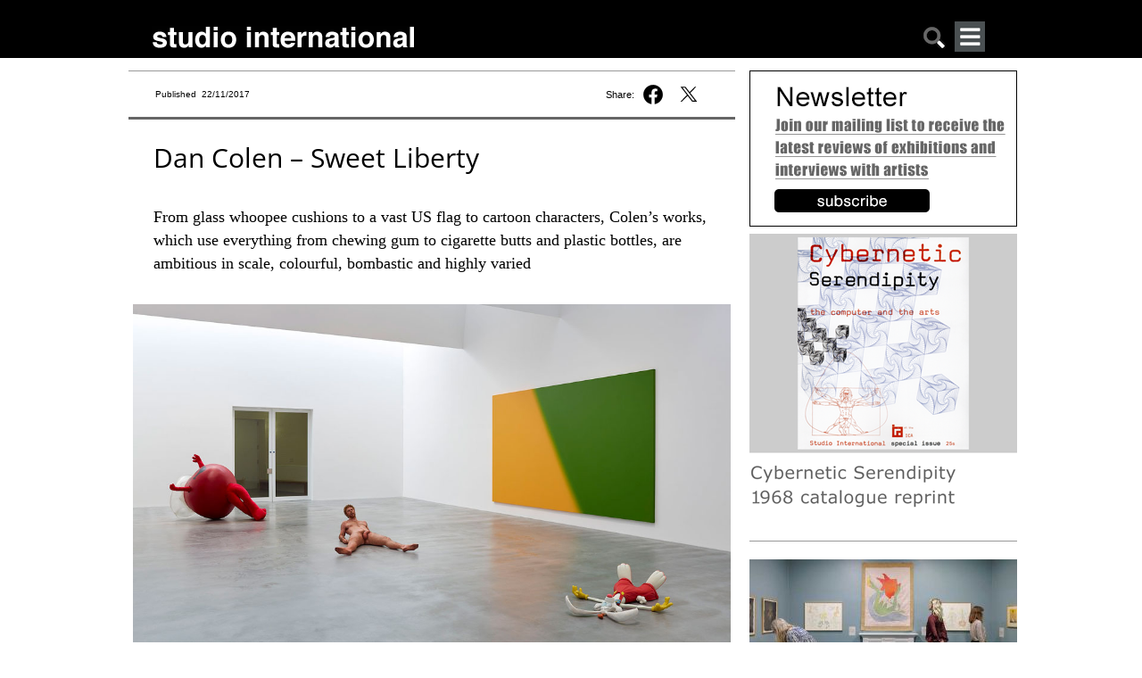

--- FILE ---
content_type: text/html; charset=utf-8
request_url: https://www.studiointernational.com/index.php/dan-colen-sweet-liberty-review-newport-gallery
body_size: 16775
content:







<!DOCTYPE html>
<html lang="en">
<head>
    <meta name="viewport" content="user-scalable=no, width=device-width, initial-scale=1.0" />
    <meta name="apple-mobile-web-app-capable" content="yes" />

    
    <!-- Google tag (gtag.js) -->
    <script async src="https://www.googletagmanager.com/gtag/js?id=G-DBT2DNRLEN"></script> <script> window.dataLayer = window.dataLayer || []; function gtag(){dataLayer.push(arguments);} gtag('js', new Date()); gtag('config', 'G-DBT2DNRLEN'); </script>
    
    <!-- Global site tag (gtag.js) - Google Analytics -->
    <script async src="https://www.googletagmanager.com/gtag/js?id=UA-8584906-1"></script>
    <script>
        window.dataLayer = window.dataLayer || [];
        function gtag(){dataLayer.push(arguments);}
        gtag('js', new Date());
        gtag('config', 'UA-8584906-1');
    </script>

    <!-- page title -->
	
    <!-- facebook og info -->
    <meta property="og:url" content="https://www.studiointernational.com/index.php/dan-colen-sweet-liberty-review-newport-gallery"/>
    <meta property="og:type" content="article"/>
    <meta property="og:title" content="Dan Colen – Sweet Liberty"/>
    <meta property="fb:app_id" content="301257776638870"/>
    <meta name="msvalidate.01" content="392DA67F813B0897EE0140111447FB4D" />

	<meta property="og:image" content="https://www.studiointernational.com/images/articles/c/088-colen-dan-2017/Dan-Colen-Sweet-Liberty-Gallery-2.jpg" /><meta property="og:image:url" content="https://www.studiointernational.com/images/articles/c/088-colen-dan-2017/Dan-Colen-Sweet-Liberty-Gallery-2.jpg" /><meta property="og:image:url:width" content="640" /><meta property="og:image:url:width" content="440" /><meta property="og:image:url" content="https://www.studiointernational.com/images/articles/c/088-colen-dan-2017/Dan-Colen-A-Little-Wooden-Ship.jpg" /><meta property="og:image:url:width" content="640" /><meta property="og:image:url:width" content="455" /><meta property="og:image:url" content="https://www.studiointernational.com/images/articles/c/088-colen-dan-2017/Dan-Colen-All-Mops-and-Brooms.jpg" /><meta property="og:image:url:width" content="640" /><meta property="og:image:url:width" content="480" />
    <!-- css -->
    <style>
        @font-face{font-family:"Open Sans";src:url(/templates/studio/css/fonts/OpenSans/OpenSans-Regular.ttf) format("truetype");font-weight:400;font-style:normal}@font-face{font-family:'Open Sans';src:url(/templates/studio/css/fonts/OpenSans/OpenSans-Italic.ttf) format('truetype');font-weight:400;font-style:italic}@font-face{font-family:'Open Sans';src:url(/templates/studio/css/fonts/OpenSans/OpenSans-Bold.ttf) format('truetype');font-weight:700;font-style:normal}@font-face{font-family:'Open Sans';src:url(/templates/studio/css/fonts/OpenSans/OpenSans-BoldItalic.ttf) format('truetype');font-weight:700;font-style:italic}html,body{width:100%;height:100%;margin:0;padding:0}body{overflow-x:hidden;width:100%}ul{padding:0;margin:0}h2{margin-top:0}a img{border:none}a:link{text-decoration:none}.headerBox{border:0;width:100%;height:65px;background-color:#000;text-align:center}.headerContent{margin:0 auto;width:1000px;text-align:left}.headerContentLeft{float:left;width:95%;margin-top:24px;margin-left:30px}.si-logo{float:left;margin:5px 0 0 0}.search-mobile{float:right;margin:5px 60px 0 0}.search-mobile img{width:26px;height:26px}@media only screen and (max-width:999px){.headerContent{width:100%;text-align:left;position:relative}.headerContentLeft{width:100%;display:block;margin:10px 0 0 10px;padding-left:0}.headerContentLeft img{width:100%;height:auto}.search-mobile{position:absolute;right:12px;top:5px;font-size:22px;padding:5px}.search-mobile{float:right;margin:5px 35px 0 0}.si-logo{float:left;margin:5px 0 0 0;max-width:70%}}.top-banner-img{width:100%;height:auto}.containerBox{border:0;width:100%;text-align:center;overflow:hidden}.containerBox a{text-decoration:none;color:#666}.containerContent{margin:14px auto;width:1000px;text-align:left;display:flex}.containerBox:after{clear:both;content:"";display:block}.headerMobileMenu{display:none}@media only screen and (max-width:999px){.containerContent{width:100%;display:block}.containerContent{width:100%}.headerMobileMenu{display:block;float:right}}.headerMobileMenu{display:block;position:relative;float:right;margin-right:50px}#jf_mm_menu{top:59px!important}.jf_mm_trigger{width:34px;height:34px;position:absolute!important;top:0!important;left:0!important}.studio-menu-open{width:34px;height:34px}h2{font-family:Georgia,serif;color:#000;font-size:18px;line-height:26px!important;padding-right:10px;font-weight:400}html{height:100%}.topBigBannerFreeHeight{width:100%;background-color:#a13244;margin:10px 0 20px 0}.topBigBannerTitle{color:#fff;font-family:'Open Sans',sans-serif;font-weight:400;font-size:22pt;line-height:140%}.topBigBannerText{color:#fff;font-family:'Open Sans',sans-serif;font-weight:300;font-size:13pt;line-height:140%}.topBigBannerTitleTop{padding:15px 30px 15px 30px}.topBigBannerTitleBottom{padding:15px 30px 15px 0}.topBigBannerCaption{color:#fff;font-family:'Open Sans',sans-serif;font-weight:300;font-size:8pt;line-height:130%;padding-bottom:15px}.containerHomeContent{position:relative;width:1000px;margin-bottom:10px}@media only screen and (max-width:999px){.containerHomeContent{width:100%}}.si-desktop{display:block}.titleHome{color:#000;font:20px 'Open Sans',sans-serif;line-height:24px;letter-spacing:-.1px;text-align:left;padding:0 5px}.textHome{font-size:13px;line-height:18px;font-family:'Open Sans',sans-serif;text-align:left;padding:0 5px;margin-top:5px;margin-bottom:7px}.si_block{width:100%;margin-bottom:25px}.si_block img{width:98%;height:auto;padding:0 1%}.si_block:after{display:block;clear:both;content:""}.si-grid{width:100%}.video-block{text-align:center}#searchBox{display:none;border:0;width:100%;max-width:1000px;margin:0 auto}#searchBoxContent{margin:10px 10px 0;text-align:center;white-space:nowrap}.searchBoxRight{width:100%}.searchbar-button{background-color:#c6c6c6;margin:0;width:15%;border-radius:0;border:1px solid #717171;padding:10px 0 8px 0;font-size:.6rem;font-style:normal}.searchbar-input{padding:0;width:80%;margin:0 3% 0 0;border-radius:0;border:solid 1px #717171;height:30px;padding:0 0 0 5px}.element-invisible{display:none}@media only screen and (min-width:350px){.searchbar-button{font-size:.9rem;padding:8px 0 8px 0}.searchbar-input{width:80%;margin:0 3% 0 0;height:32px}}.jf_mm_trigger{position:fixed;z-index:981;width:34px;height:33px;color:#F5F5F5;top:8px;left:8px;font-size:24px;text-align:center;background:#4A5052;line-height:35px;-webkit-border-radius:2px;-moz-border-radius:2px;border-radius:2px}#jf_mm_menu{position:fixed;top:0;left:0;height:100%!important;z-index:990}#jf_mm_menu nav{z-index:999}.jf_mm_backout{display:none;width:100%;height:100%;position:fixed;background:#000;opacity:.3;filter:alpha(opacity=30);top:0;left:0;z-index:980}#jf_mm_menu,.jf_mm_trigger{display:none}
    </style>
    <link rel="canonical" href="https://www.studiointernational.com/index.php/dan-colen-sweet-liberty-review-newport-gallery" />
    <base href="https://www.studiointernational.com/index.php/dan-colen-sweet-liberty-review-newport-gallery" />
	<meta http-equiv="content-type" content="text/html; charset=utf-8" />
	<meta name="keywords" content="Dan Colen, Rachel Whiteread" />
	<meta name="author" content="studio" />
	<meta name="description" content="From glass whoopee cushions to a vast US flag to cartoon characters, Colen’s works, which use everything from chewing gum to cigarette butts and plastic bottles, are ambitious in scale, colourful, bombastic and highly varied" />
	<meta name="generator" content="Joomla! - Open Source Content Management" />
	<title>Dan Colen – Sweet Liberty</title>
	<link href="/templates/studio/favicon.ico" rel="shortcut icon" type="image/vnd.microsoft.icon" />
	<link href="/media/cck/css/cck.css" rel="stylesheet" type="text/css" />
	<link href="/media/cck/css/cck.content.css" rel="stylesheet" type="text/css" />
	<link href="/plugins/system/jce/css/content.css?badb4208be409b1335b815dde676300e" rel="stylesheet" type="text/css" />
	<link href="/media/jui/css/chosen.css?8cc5f9e96fd17d29e975d522751947ec" rel="stylesheet" type="text/css" />
	<link href="/media/com_finder/css/finder.css?8cc5f9e96fd17d29e975d522751947ec" rel="stylesheet" type="text/css" />
	<link href="https://www.studiointernational.com/modules/mod_jf_mobilemenu/assets/jf_mm.min.css" rel="stylesheet" type="text/css" />
	<style type="text/css">
#cck2417_m100.cck-m100 {margin: 0 0 0 0px !important;}/* Variation: seb_css3 */
div.seb_css3 { background-color:none; border:0 solid #dedede; position:relative; padding:5px; -moz-border-radius:5px; -webkit-border-radius:5px; border-radius:5px; overflow:hidden; }
.jf_mm_trigger,#jf_mm_menu{display:block}
			.jf_mm_trigger{background-color:#4a5052;color:#f5f5f5}
			.jf_mm_wrapper .levelHolderClass,.jf_mm_wrapper .jf_mm_inactive{background-color:#000000}
			.jf_mm_wrapper li{background-color:#4a5052}
			.jf_mm_wrapper li:hover{background-color:#434749}
			.jf_mm_wrapper .backItemClass{background-color:#444444}
			.jf_mm_wrapper .backItemClass:hover{background-color:#333333}
			.jf_mm_wrapper li,.jf_mm_wrapper li:last-child,.jf_mm_wrapper .backItemClass{border-color:#5a5e5f}
			.jf_mm_wrapper h2{color:#888888}
			.jf_mm_wrapper a,.jf_mm_wrapper a:hover{color:#ffffff}
			.jf_mm_wrapper .ltr,.jf_mm_wrapper .rtl{-webkit-box-shadow:5px 0 5px -5px #202020;-moz-box-shadow:5px 0 5px -5px #202020;box-shadow:5px 0 5px -5px #202020;}
		#jf_mm_menu.jf_hidden{display:none!important}
	</style>
	<script src="/media/jui/js/jquery.min.js?8cc5f9e96fd17d29e975d522751947ec" type="text/javascript"></script>
	<script src="/media/jui/js/jquery-noconflict.js?8cc5f9e96fd17d29e975d522751947ec" type="text/javascript"></script>
	<script src="/media/jui/js/jquery-migrate.min.js?8cc5f9e96fd17d29e975d522751947ec" type="text/javascript"></script>
	<script src="/media/jui/js/bootstrap.min.js?8cc5f9e96fd17d29e975d522751947ec" type="text/javascript"></script>
	<script src="/media/cck/js/cck.core-3.18.2.min.js" type="text/javascript"></script>
	<script src="/media/jui/js/chosen.jquery.min.js?8cc5f9e96fd17d29e975d522751947ec" type="text/javascript"></script>
	<script src="https://www.studiointernational.com/modules/mod_jf_mobilemenu/assets/jquery.jf_multilevelpushmenu.min.js" type="text/javascript"></script>
	<script src="https://www.studiointernational.com/modules/mod_jf_mobilemenu/assets/jf_mm.min.js" type="text/javascript"></script>
	<script type="text/javascript">
JCck.Core.baseURI = "";JCck.Core.sourceURI = "https://www.studiointernational.com";
	jQuery(function ($) {
		initChosen();
		$("body").on("subform-row-add", initChosen);

		function initChosen(event, container)
		{
			container = container || document;
			$(container).find(".advancedSelect").chosen({"disable_search_threshold":10,"search_contains":true,"allow_single_deselect":true,"placeholder_text_multiple":"Type or select some options","placeholder_text_single":"Select an option","no_results_text":"No results match"});
		}
	});
	jQuery(function($){ initTooltips(); $("body").on("subform-row-add", initTooltips); function initTooltips (event, container) { container = container || document;$(container).find(".hasTooltip").tooltip({"html": true,"container": "body"});} });
jQuery(document).ready(function() {
	var value, searchword = jQuery('#mod-finder-searchword201');

		// Get the current value.
		value = searchword.val();

		// If the current value equals the default value, clear it.
		searchword.on('focus', function ()
		{
			var el = jQuery(this);

			if (el.val() === 'Search ...')
			{
				el.val('');
			}
		});

		// If the current value is empty, set the previous value.
		searchword.on('blur', function ()
		{
			var el = jQuery(this);

			if (!el.val())
			{
				el.val(value);
			}
		});

		jQuery('#mod-finder-searchform201').on('submit', function (e)
		{
			e.stopPropagation();
			var advanced = jQuery('#mod-finder-advanced201');

			// Disable select boxes with no value selected.
			if (advanced.length)
			{
				advanced.find('select').each(function (index, el)
				{
					var el = jQuery(el);

					if (!el.val())
					{
						el.attr('disabled', 'disabled');
					}
				});
			}
		});});
				var jf_mm_icons = [ 
					{itemID:"-"+"",fa_icon:"",img:"",style:""}
					
					
					
					
					
					
					
					
					
					
					
					
					
					
					
					
					
					
					
				];
				jQuery(document).ready(function($){$("#jf_mm_menu").jf_mm_menu()});
			var jf_mm_direction = "rtl";jQuery(document).ready(function($){$("#jf_mm_menu,.jf_mm_trigger").addClass("jf_mm_rtl")});var jf_mm_backBtnTxt = "Back";!function(n){n(window).load(function(){n("#jf_mm_menu").removeClass("jf_hidden")})}(jQuery);
	</script>

    </head>

<body class=" no-archiveid-3574">

<link rel="stylesheet" href="/templates/studio/css/core.css" media="screen"/>
<link rel="stylesheet" href="/templates/studio/css/mobile.css" media="screen" />
<link rel="stylesheet" href="/templates/studio/css/large.css" media="screen" />

<link rel="stylesheet" href="/fancybox/source/jquery.fancybox.css?v=2.1.7" media="screen"/>

<script src="/templates/studio/js/masonry.pkgd.min.js" ></script>
<script src="/templates/studio/js/imagesloaded.pkgd.min.js" ></script>

<div class="headerBox">
    <div class="headerContent">
        <div class="headerContentLeft">
            <div class="si-logo">
				<a href="/"><img
                        src="/templates/studio/images/studioInternational.png"
                        width="294" height="25" alt="logo studio international"/></a>
			</div>
			<div class="headerMobileMenu">
				<div id="jf_mm_menu" class=" jf_hidden"><nav><h2>
	<div class="studio-menu-close-wrap floatRight">
		<img class="studio-menu-close" src="/templates/studio/images/studioclose.png" alt="close menu">
	</div>
</h2><ul>
<li class="item-4480"><a href="/index.php/archive?show=1&amp;amp;start=0" >Archive</a><h2><i></i>Archive</h2></li><li class="item-4468"><a href="/index.php/archive?show=3" >Interviews</a><h2><i></i>Interviews</h2></li><li class="item-4469"><a href="/index.php/archive?show=4" >Video interviews</a><h2><i></i>Video interviews</h2></li><li class="item-4470"><a href="http://archive.studiointernational.com/SICS1968/StudioInternationalCyberneticSerendipity-1968.html" target="_blank">Cybernetic Serendipity</a><h2><i></i>Cybernetic Serendipity</h2></li><li class="item-4671"><a href="http://www.studio-online.com" target="_blank">Art in the Time of the Pandemic</a><h2><i></i>Art in the Time of the Pandemic</h2></li><li class="item-4471"><a href="/3D/" >Cyber Art</a><h2><i></i>Cyber Art</h2></li><li class="item-4472"><a href="/index.php/about-studio-history" >Studio - A Brief History</a><h2><i></i>Studio - A Brief History</h2></li><li class="item-4473"><a href="/index.php/contributors" >Contributors</a><h2><i></i>Contributors</h2></li><li class="item-4474"><a href="/index.php/contact-us" >Contact</a><h2><i></i>Contact</h2></li><li class="item-4708"><a href="/index.php/sign-up-for-our-studio-international-newsletter" >Newsletter</a><h2><i></i>Newsletter</h2></li></ul></nav></div><div class="jf_mm_trigger"><img class="studio-menu-open" src="/templates/studio/images/studiomenu.png" alt=""></div><div class="jf_mm_backout"></div>
<script>
const elements = document.getElementsByClassName("jf_mm_a_img");

while (elements.length > 0) elements[0].remove();
</script>

			</div>

		 	<div class="search-mobile"><a href="#" onclick="showHideSearch()"><img src="/templates/studio/images/studiosearch.png" alt="search"></a></div>
        </div>
    </div>
</div>

<div id="searchBox">
    <div id="searchBoxContent">
        <div class="searchBoxRight shack">
            
<div class="finder">
	<form id="mod-finder-searchform201" action="/index.php/component/search/" method="get" class="form-search" role="search">
		<label for="mod-finder-searchword201" class="element-invisible finder">Search</label><input type="text" name="searchword" id="mod-finder-searchword201" class="searchbar-input search-query input-medium" size="" value="" placeholder=" ..."/><button class="btn btn-primary hasTooltip searchbar-button  finder" type="submit"><span class="icon-search icon-white"></span>Search</button>
							</form>
</div>

        </div>
    </div>
</div>


    <div class="containerBox">

        <div class="containerContent">

			<div class="containerSpaceTop"></div>
			<div class="containerBoxLeftNotHome DJALeft">
            <div class="topLeft">
<div style="width:95%;padding-right:5%" class="containerBoxLeftTopPublished">
<div class="textPublished">Published&nbsp; 22/11/2017</div>

<div class="top-social"><span class="top-share">Share:&nbsp;</span><a href="https://www.facebook.com/sharer.php?u=https://www.studiointernational.com/index.php/dan-colen-sweet-liberty-review-newport-gallery" onclick="window.open('https://www.facebook.com/sharer.php?u=https://www.studiointernational.com/index.php/dan-colen-sweet-liberty-review-newport-gallery', 'newwindow', 'width=620, height=680'); return false;"><img class="social-share-button fb-share" src="/templates/studio/images/f-logo-black-share.svg"></a></a>&nbsp;<a href="https://twitter.com/intent/tweet?text=Studio%20International:%20Dan Colen – Sweet Liberty&url=https://www.studiointernational.com/index.php/dan-colen-sweet-liberty-review-newport-gallery" onclick="window.open('https://twitter.com/intent/tweet?text=Studio%20International:%20Dan Colen – Sweet Liberty&url=https://www.studiointernational.com/index.php/dan-colen-sweet-liberty-review-newport-gallery', 'newwindow', 'width=620, height=680'); return false;"><img class="social-share-button twitter-share" src="/templates/studio/images/twitter-black-share.svg"></a>
</div>

<div class="top-social" style="display: none"><a href="/sendEmail.php?articleName=Dan Colen – Sweet Liberty&articleURL=https://www.studiointernational.com/index.php/dan-colen-sweet-liberty-review-newport-gallery" title="Email" onclick="window.open(this.href,'win2','width=400,height=450,menubar=yes,resizable=yes'); return false;"><i class="fal fa-envelope"></i></a>&nbsp;<a href="https://www.studiointernational.com/index.php/dan-colen-sweet-liberty-review-newport-gallery?id=3574&amp;tmpl=component&amp;print=1&amp;layout=default&amp;page=" title="Print" onclick="window.open(this.href,'win2','status=no,toolbar=no,scrollbars=yes,titlebar=no,menubar=no,resizable=yes,width=640,height=480,directories=no,location=no'); return false;" rel="nofollow"><i class="fal fa-print"></i></a></div>

</div>
</div>


			<div class="containerBoxLeftCentralLeftRight">            <!-- MAIN CONTENT -->
            <!-- title capsule -->

			
                <div class="item-page">

	<h2>
			Dan Colen – Sweet Liberty		</h2>









<div id="cck2417" class="cck-f100 cck-pad-8">
	<div>
        				                                    <div class="cck-line-body">
                                                                                                                                                                            	<div class="cck-plr cck-ptb">
                        	                <div id="cck2417_mainbody" class="cck-pos-mainbody seb_css3 vertical cck2417-deepest">
		<div id="cck2417_art_introtext" class="cck_contents cck_content cck_wysiwyg_editor cck_art_introtext"><div id="cck2417_value_art_introtext" class="cck_value cck_value_wysiwyg_editor"><h1>Dan Colen – Sweet Liberty</h1>
<h2>From glass whoopee cushions to a vast US flag to cartoon characters, Colen’s works, which use everything from chewing gum to cigarette butts and plastic bottles, are ambitious in scale, colourful, bombastic and highly varied</h2>		<img src="/images/articles/c/088-colen-dan-2017/Dan-Colen-1000px.jpg" />
<p style='font-size: 85%;line-height:1.4;font-style:italic;'></p>
<p>Newport Street Gallery, London<br /> 4 October 2017 – 21 January 2018</p>
<p>by MATTHEW RUDMAN</p>
<p>Bubblegum canvases, glass whoopee cushions and a life-sized Wile E Coyote: Dan Colen is an all-American artist. Sweet Liberty at Newport Street Gallery, Colen’s first major solo exhibition in London, chronicles the past 16 years of his artistic practice, a period bookended by the fall of the World Trade Center and the rise of Donald Trump. On show is a generous selection of Colen’s bold, playful, in-your-face artworks, showcasing his dexterity with different styles and media – photorealistic and abstract painting, word art, sculpture – and his abiding preoccupations with found materials, pop-culture ephemera and the search for where “true art” happens.</p>
<p><br /><img class='article-item-img' title='Dan Colen. The Big Kahuna, 2010-17. Concrete, steel flagpole, paint, American flag, aluminum, plastic beads, steel cable, dimensions variable. Photograph: Prudence Cumings Associates. Copyright by Dan Colen and Victor Mara Ltd.' src='/images/articles/c/088-colen-dan-2017/Dan-Colen-The-Big-Kahuna.jpg' style='width: 470px;'><br /><i style='font-size: 85%;line-height:1.4'>Dan Colen. The Big Kahuna, 2010-17. Concrete, steel flagpole, paint, American flag, aluminum, plastic beads, steel cable, dimensions variable. Photograph: Prudence Cumings Associates. Copyright by Dan Colen and Victor Mara Ltd.</i><br /></p>
<p>Colen announces himself boisterously with The Big Kahuna (2010-17), an enormous, crumpled American flag, complete with 50-foot flagpole and 20-tonne block of concrete pinning the fabric of the sacred national icon to the ground. The work’s massive, contorted form is impressive to behold, dominating the generous gallery space. It readily evokes widely circulated images of dusty flags pulled from the Ground Zero rubble, and in the wake of the ongoing spectacle of the Trump presidency, political readings are within easy grasp.</p>
<p><br /><img class='article-item-img' title='Dan Colen. Improv, 2014-17. Ash, white oak, cherry, hickory, and maple woods, stainless steel and brass hardware, rushing and caning and hand blown glass, dimensions variable. Photograph: Prudence Cumings Associates. Copyright by Dan Colen and Victor Mara Ltd.' src='/images/articles/c/088-colen-dan-2017/Dan-Colen-Improv.jpg' style='width: 470px;'><br /><i style='font-size: 85%;line-height:1.4'>Dan Colen. Improv, 2014-17. Ash, white oak, cherry, hickory, and maple woods, stainless steel and brass hardware, rushing and caning and hand blown glass, dimensions variable. Photograph: Prudence Cumings Associates. Copyright by Dan Colen and Victor Mara Ltd.</i><br /></p>
<p>However, for Colen the artwork has more personal origins. Born in 1979 in New Jersey, Colen studied at Rhode Island School of Design before moving to New York City at the turn of the century. He became embedded in a thriving downtown Manhattan art scene, appearing with two friends, Ryan McGinley and Dash Snow, on the cover of New York Magazine in 2007 where they were proclaimed “Warhol’s Children”. Colen and his fellow enfants terribles lived a debauched lifestyle of drugs, parties and prolific artistic output, brought to a close by Dash Snow’s death from an overdose in 2009, aged 27. Following this tragedy, Colen sobered up and left the city, buying a farm in upstate New York. It is against this backdrop that The Big Kahuna was conceived, a self-portrait, according to the artist, a “battered thing recovering from multiple traumas”.</p>
<p><br /><img class='article-item-img' title='Dan Colen. Marbles in My Mouth, 2015. Chewing gum on canvas, 110 x 207 in (279.4 x 525.8 cm). Photographed: Prudence Cuming Associates. Copyright Dan Colen.' src='/images/articles/c/088-colen-dan-2017/Dan-Colen-Marbles-in-My-Mouth.jpg' style='width: 470px;'><br /><i style='font-size: 85%;line-height:1.4'>Dan Colen. Marbles in My Mouth, 2015. Chewing gum on canvas, 110 x 207 in (279.4 x 525.8 cm). Photographed: Prudence Cuming Associates. Copyright Dan Colen.</i><br /></p>
<p>The majority of the work on show at Newport Street Gallery is from this more recent stage of Colen’s career, though many are late instalments in long-running series. Colen is particularly known for his bubblegum and trash paintings, where he transposes arte povera ideas into urban settings using discarded emphemera such as chewing gum, confetti or bird droppings. Pop My Cherry! (2010) is representative of this aspect of Colen’s practice: individual chewed pieces of multicoloured gum are stuck, closely packed, on to the canvas, drawing out conflicting sensations of disgust and fascination from the viewer. Pop My Cherry! shares a gallery with Improv (2014-17), a collection of multicoloured glass whoopee cushions placed on chairs and scattered across the floor. Picking your way through this candy-cane minefield of blown glass, you would be forgiven for recalling <span style="text-decoration: underline;"><a href="http://www.studiointernational.com/index.php/rachel-whiteread-retrospective-review-tate-britain-london">Rachel Whiteread’s plaster and resin hot-water bottles</a></span> on show across the river at Tate Britain. Colen’s main addition to the conversation is a wry sense of the slapstick – these glass whoopie cushions are unable to perform their sole function.</p>
<p><br /><img class='article-item-img' title='Dan Colen. All Mops and Brooms, 2015. Chewing gum on canvas, 110 x 207 in (279.4 x 525.8 cm). Photographed: Prudence Cuming Associates. Copyright Dan Colen.' src='/images/articles/c/088-colen-dan-2017/Dan-Colen-All-Mops-and-Brooms.jpg' style='width: 470px;'><br /><i style='font-size: 85%;line-height:1.4'>Dan Colen. All Mops and Brooms, 2015. Chewing gum on canvas, 110 x 207 in (279.4 x 525.8 cm). Photographed: Prudence Cuming Associates. Copyright Dan Colen.</i><br /></p>
<p>Colen’s more recent work with gum strikes out in a new direction: in All Mops and Brooms and Marbles in My Mouth (both 2015), vast quantities of gum have been melted into a sludge-like paste to daub the vast, panoramic canvases. The end result is an enthrallingly lurid mess from which shapes and objects struggle to emerge: Colen has combined the bold visual language of action painting with a pop artist’s attraction to everyday commercialised objects, but it is difficult to extract a compelling statement from the ooze.</p>
<p><br /><img class='article-item-img' title='Dan Colen. Oh Madonna, 2016. Trash and oil on canvas, 130 x 163 x 29 in (330.2 x 414 x 73.7 cm). Photographed: Prudence Cuming Associates. Copyright Dan Colen.' src='/images/articles/c/088-colen-dan-2017/Dan-Colen-Oh-Madonna.jpg' style='width: 470px;'><br /><i style='font-size: 85%;line-height:1.4'>Dan Colen. Oh Madonna, 2016. Trash and oil on canvas, 130 x 163 x 29 in (330.2 x 414 x 73.7 cm). Photographed: Prudence Cuming Associates. Copyright Dan Colen.</i><br /></p>
<p>Oh Madonna! and Mama Mia! (both 2016), from Colen’s Trash series, take their compositional cues from Raphael’s Madonna and Child paintings, rotated into landscape orientation. Viewed from afar, one can easily pick up the blues of the sky and the drapery, the green of the surrounding landscape and the bright coral of the Virgin Mary’s dress, but in the approach the canvases become Rauschenberg-esque, a mulch of oil paint and trash recovered from city streets – plastic bottles, boots and potted plants – protruding from the canvas, as well as the imprints of boots and cans in the thick paint. These works are ambitious in scale and reward close viewing, their double identity as Old Master emulation and urban trash-scape uniting aspects of high and low culture, divine permanence and throwaway convenience.</p>
<p><br /><img class='article-item-img' title='Dan Colen. Haiku, 2015-17. Aluminium, foam, plastic, spandex, modacrylic hair, paint, stainless steel cable and electronic motors, dimensions variable. Photograph: Prudence Cumings Associates. Copyright by Dan Colen and Victor Mara Ltd.' src='/images/articles/c/088-colen-dan-2017/Dan-Colen-Haiku.jpg' style='width: 470px;'><br /><i style='font-size: 85%;line-height:1.4'>Dan Colen. Haiku, 2015-17. Aluminium, foam, plastic, spandex, modacrylic hair, paint, stainless steel cable and electronic motors, dimensions variable. Photograph: Prudence Cumings Associates. Copyright by Dan Colen and Victor Mara Ltd.</i><br /></p>
<p>Elsewhere, Colen adopts a more pop art posture, with several models of cartoon characters collapsed in various states of exhaustion. Haiku (2015-17) is a “life-size” model of Scooby-Doo as he appeared in the 2002 live action film. And in The Long Count (Sisco) (2017), the dog sways drunkenly, placed in front of misshapen beer bottles and cigarette butts. The work, a physical model of a computer-generated imagery reimagining of a cartoon character, plays with multiple layers of figuration, this conceptual disorientation contributing to the bizarre comedy of the whole arrangement.</p>
<p><br /><img class='article-item-img' title='Dan Colen, Sweet Liberty Gallery 6. Photograph: Prudence Cumings Associates. Copyright by Dan Colen and Victor Mara Ltd.' src='/images/articles/c/088-colen-dan-2017/Dan-Colen-Sweet-Liberty-Gallery-6.jpg' style='width: 470px;'><br /><i style='font-size: 85%;line-height:1.4'>Dan Colen, Sweet Liberty Gallery 6. Photograph: Prudence Cumings Associates. Copyright by Dan Colen and Victor Mara Ltd.</i><br /></p>
<p>In Livin and Dyin (2012-13), Wile E Coyote, Roger Rabbit and Kool-Aid Man are joined by a life-sized naked model of Colen himself spread across the final two rooms of the exhibition, the characters having quite literally crashed through the gallery. Each permanent interior wall of the building has been cartoonishly cut through – brick, plaster and all – by an amalgamated outline of the chaotic quartet. How this was achieved is a mystery – the holes are cut laser-like to the precision of individual fingers – but the punctures, as well as being a fun visual gag, create a sense of flow and narrative through what is otherwise a disparate collection of works, drawing visitors through rooms and past artworks in dialogue with each other through the slapstick ruptures.</p>
<p>The art on display at Sweet Liberty is colourful, bombastic and highly varied, a testament to the creative energy and drive of an artist at a still relatively early point in his career. But it is puzzling, too – there is little thematic cohesion, and while it is easy to seize on Colen’s artistic and cultural references, the substance of his own ideas is more slippery. It is perhaps fitting that the exhibition closes with Shoes (2013-17), a pair of restless shoes tap dancing on the ceiling to an unheard rhythm: with striking and assured execution and heavy on the visual gags, Sweet Liberty leaves one wanting more, but unsure of the direction of travel.</p></div></div>    
</div>                            	    </div>
                                                                                                                                            <div class="clr"></div>	
                    </div>
                                        			            	    	        </div>
</div>


	
</div>
						</div>            <!-- end containerBoxLeftCentralLeftRight -->
            <div style="clear: both;"></div>
            
            <!-- Thumbnail content was here -->
        </div>
        <!-- end containerBoxLeft -->

		            <div class="containerBoxRightNotHome">
                <div class="bannerRight">
                                                            
                    <!-- covers -->

					<div class='studio-banner'>
			<a href="https://www.studiointernational.com/index.php/sign-up-for-our-studio-international-newsletter" target="_blank"> <img src="/images/banners/virtual-banners/Newsletter-ad.png" style="margin-bottom: 4px"> </a>

			<a href="https://artdata.co.uk/book/37224/" target="_blank"> <img src="/images/banners/cybernetic-serendipity-2018/CS-reprint-ad-nov-2024.png" style="margin-bottom: 4px"> </a>

</div>

                    
                    <!-- latest review -->
										                <!-- images and links -->
					<div class="containerLatest">
	<div class="containerMargin"></div>
		<ul class="latestnews dja-latest">
				    		    	
			<li class="side_links">
				<p>
					<a href="/index.php/the-medium-is-the-message-review-college-of-psychic-studies-london">
						<img class='latest-item-img' src='/images/articles/t/027-the-medium-is-the-message-2025/smallpix/College-of-PS-Medium_is_the_message_Dan-Weill-Photography-22-300.jpg' alt='A thought-provoking exhibition of archival material and related artworks celebrating the centenary of the College of Psychic Studies’ move to Queensberry Place in south-west London' />					</a>
				<a href="/index.php/the-medium-is-the-message-review-college-of-psychic-studies-london"><h2>The Medium is the Message</h2></a></p>
			    <!-- <p></p> -->
			</li>
		    				    		    	
			<li class="side_links">
				<p>
					<a href="/index.php/kira-freije-unspeak-the-chorus-review-hepworth-wakefield">
						<img class='latest-item-img' src='/images/articles/f/039-freije-kira-2026/smallpix/1000-Installation-4L1050166-300.jpg' alt='Freije has created 26 new works for this show, life-size figures imbued with a rich and often warm humanity that draw you in but whose ambiguities defy singular readings' />					</a>
				<a href="/index.php/kira-freije-unspeak-the-chorus-review-hepworth-wakefield"><h2>Kira Freije: Unspeak the Chorus</h2></a></p>
			    <!-- <p></p> -->
			</li>
		    				    		    	
			<li class="side_links">
				<p>
					<a href="/index.php/mai-nguyen-long-interview-children-are-now-talbot-rice-gallery-university-of-edinburgh">
						<img class='latest-item-img' src='/images/articles/n/051-Nguyen-Long-Mai-2026/smallpix/TRG_012-300.jpg' alt='The artist explains feeling that she belonged neither to the Vietnamese community of her heritage or the Australian one of her birth led her to translate centuries-old Vietnamese wood carvings into her own artworks in clay and how through her Vomit Girl installations she creates a community of her own' />					</a>
				<a href="/index.php/mai-nguyen-long-interview-children-are-now-talbot-rice-gallery-university-of-edinburgh"><h2>Mai Nguyễn-Long – interview</h2></a></p>
			    <!-- <p></p> -->
			</li>
		    				    		    	
			<li class="side_links">
				<p>
					<a href="/index.php/dom-sylvester-houedard-dsh-optimism-is-natural-but-a-little-excessive-review-tina-london">
						<img class='latest-item-img' src='/images/articles/d/028-dsh-2026/smallpix/1000-tina-15-300.jpg' alt='This exhibition draws together the concrete typestracts of Houédard with a stunning film by Henri Chopin and EE Vonna-Michell, being shown for the first time in England, that together are an enthralling offer' />					</a>
				<a href="/index.php/dom-sylvester-houedard-dsh-optimism-is-natural-but-a-little-excessive-review-tina-london"><h2>Dom Sylvester Houédard: dsh* and EE Vonna-Michell – Henri Chopin: To Ray the Rays**</h2></a></p>
			    <!-- <p></p> -->
			</li>
		    				    		    	
			<li class="side_links">
				<p>
					<a href="/index.php/emilija-skarnulyte-review-tate-st-ives">
						<img class='latest-item-img' src='/images/articles/s/&036-skarnulyte-emilija-2025/smallpix/4)-Emilija-Skarnulyte_Riparia-(2)-300.jpg' alt='From river pollution to radioactive waste, through aquatic atmospheres and mythic journeys, Emilija Škarnulytė’s immersive films and installations explore the fragility of our ecology' />					</a>
				<a href="/index.php/emilija-skarnulyte-review-tate-st-ives"><h2>Emilija Škarnulytė</h2></a></p>
			    <!-- <p></p> -->
			</li>
		    				    		    	
			<li class="side_links">
				<p>
					<a href="/index.php/proximities-review-seoul-museum-of-art-uae-south-korea">
						<img class='latest-item-img' src='/images/articles/p/&087-proximities-2026/smallpix/1000-Mohammed-Kazem,-The-Window-2003-2005-(2005)-Installed-in-Proximities-at-SeMA-Seoul-Photo-courtesy-of-ADMAF-300.jpg' alt='Organised in conjunction with the Abu Dhabi Music & Arts Foundation, this extensive exhibition at Seoul Museum of Art introduces contemporary art from the UAE to South Korea' />					</a>
				<a href="/index.php/proximities-review-seoul-museum-of-art-uae-south-korea"><h2>Proximities</h2></a></p>
			    <!-- <p></p> -->
			</li>
		    				    		    	
			<li class="side_links">
				<p>
					<a href="/index.php/frick-collection-historic-interior-one-east-seventieth-street-xavier-salomon-book-review">
						<img class='latest-item-img' src='/images/articles/f/038-frick-collection-2026/smallpix/frick-collection-1000-300.jpg' alt='Celebrating the newly renovated Frick Museum, this treasure of a book takes the reader on a room-by-room historical tour of the Henry Frick’s Gilded Age collection, from the Renaissance to the 19th century' />					</a>
				<a href="/index.php/frick-collection-historic-interior-one-east-seventieth-street-xavier-salomon-book-review"><h2>The Frick Collection: The Historic Interiors of One East Seventieth Street – book review</h2></a></p>
			    <!-- <p></p> -->
			</li>
		    				    		    	
			<li class="side_links">
				<p>
					<a href="/index.php/still-glasgow-review-gallery-of-modern-art-glasgow">
						<img class='latest-item-img' src='/images/articles/s/&035-still-glasgow-2026/smallpix/1000-10-Red-Road-Court-2012-Iseult-Timmermans_view-from-window-300.jpg' alt='Including works by Bert Hardy and Oscar Marzaroli to Alan Dimmick and Iseult Timmermans, this exhibition spotlights the Scottish city and its photography from the 1940s to the present, but above all it is a record of the people who have called Glasgow home' />					</a>
				<a href="/index.php/still-glasgow-review-gallery-of-modern-art-glasgow"><h2>Still Glasgow</h2></a></p>
			    <!-- <p></p> -->
			</li>
		    				    		    	
			<li class="side_links">
				<p>
					<a href="/index.php/monuments-review-geffen-contemporary-at-moca-the-brick-los-angeles">
						<img class='latest-item-img' src='/images/articles/m/&058-monuments-2026/smallpix/20251020_MOCA_Mons_C1_031-300.jpg' alt='What characterises a monument? Mass? Authority? Glory? And what should be its destiny? If inspiring, perpetuity? If offending, removal? As witnessed here, removal, applied to a likeness, is a loaded word. So is likeness. With the exception of the Washington Monument, one would be hard put to find an abstract work in the US defaced by other than a single, rabid, individual' />					</a>
				<a href="/index.php/monuments-review-geffen-contemporary-at-moca-the-brick-los-angeles"><h2>Monuments</h2></a></p>
			    <!-- <p></p> -->
			</li>
		    			</ul>
	<!-- <div class="containerMargin"></div> -->
</div>


<script>
	jQuery(document).ready(function($) {

		function leftContainerHeight() { 
			var num = document.querySelector('.item-page').offsetHeight; 
			return num; 
		}

		function rightContainerHeight() { 
			var num = document.querySelector('.containerLatest').offsetHeight; 
			return num; 
		}
		
		setTimeout(() => {

			while ( rightContainerHeight() > leftContainerHeight() ) {
				$('.latestnews > .side_links').slice(-1).remove();
			}

		}, 1000);
			
	});	
</script>
                </div>

            </div>
		        <!-- end containerBoxRight -->
        <div style="clear:both;"></div>


    </div>
    <!-- end containerContent -->
            <div class="djaBox clr">
            
                        <!-- Thumbnail Area - DJA -->
            <div class="cbf">
                <!-- <j-doc:include type="modules" name="studio-left-links-images"/> -->
                                                                                                                              
   <div class="containerBoxLeftCentralLeftLeftImagem">
       <div id="clickToEnlarge"><p class="gray">Click on the pictures below to enlarge</p></div>
       <div id="gallery">
                              <a class="fancybox" rel="group" title="Dan Colen, Sweet Liberty Gallery 2. Photograph: Prudence Cumings Associates. Copyright by Dan Colen and Victor Mara Ltd."
                  href="/images/articles/c/088-colen-dan-2017/Dan-Colen-Sweet-Liberty-Gallery-2.jpg">
                   <img src="/images/articles/c/088-colen-dan-2017/smallpix/Dan-Colen-Sweet-Liberty-Gallery-2-150.jpg"
                        alt="Dan Colen, Sweet Liberty Gallery 2. Photograph: Prudence Cumings Associates. Copyright by Dan Colen and Victor Mara Ltd." style="width:150px; height:auto;"/>
               </a>
                              <a class="fancybox" rel="group" title="Dan Colen. A Little Wooden Ship, 2015. Steel studs on canvas, 106 x 200 in (269.2 x 508 cm). Photographed: Prudence Cuming Associates. Copyright Dan Colen."
                  href="/images/articles/c/088-colen-dan-2017/Dan-Colen-A-Little-Wooden-Ship.jpg">
                   <img src="/images/articles/c/088-colen-dan-2017/smallpix/Dan-Colen-A-Little-Wooden-Ship-150.jpg"
                        alt="Dan Colen. A Little Wooden Ship, 2015. Steel studs on canvas, 106 x 200 in (269.2 x 508 cm). Photographed: Prudence Cuming Associates. Copyright Dan Colen." style="width:150px; height:auto;"/>
               </a>
                              <a class="fancybox" rel="group" title="Dan Colen. Viscera, 2017-17. Oil on canvas, 112 1/2 x 202 1/2 in (285.8 x 514.4 cm).  Photograph: Christopher Burke. Copyright Dan Colen."
                  href="/images/articles/c/088-colen-dan-2017/Dan-Colen-Viscera.jpg">
                   <img src="/images/articles/c/088-colen-dan-2017/smallpix/Dan-Colen-Viscera-150.jpg"
                        alt="Dan Colen. Viscera, 2017-17. Oil on canvas, 112 1/2 x 202 1/2 in (285.8 x 514.4 cm).  Photograph: Christopher Burke. Copyright Dan Colen." style="width:150px; height:auto;"/>
               </a>
                              <a class="fancybox" rel="group" title="Dan Colen, Sweet Liberty Gallery 1. Photograph: Prudence Cumings Associates. Copyright by Dan Colen and Victor Mara Ltd."
                  href="/images/articles/c/088-colen-dan-2017/Dan-Colen-Sweet-Liberty-Gallery-1.jpg">
                   <img src="/images/articles/c/088-colen-dan-2017/smallpix/Dan-Colen-Sweet-Liberty-Gallery-1-150.jpg"
                        alt="Dan Colen, Sweet Liberty Gallery 1. Photograph: Prudence Cumings Associates. Copyright by Dan Colen and Victor Mara Ltd." style="width:150px; height:auto;"/>
               </a>
                              <a class="fancybox" rel="group" title="Dan Colen, Sweet Liberty Gallery 3. Photograph: Prudence Cumings Associates. Copyright by Dan Colen and Victor Mara Ltd."
                  href="/images/articles/c/088-colen-dan-2017/Dan-Colen-Sweet-Liberty-Gallery-3.jpg">
                   <img src="/images/articles/c/088-colen-dan-2017/smallpix/Dan-Colen-Sweet-Liberty-Gallery-3-150.jpg"
                        alt="Dan Colen, Sweet Liberty Gallery 3. Photograph: Prudence Cumings Associates. Copyright by Dan Colen and Victor Mara Ltd." style="width:150px; height:auto;"/>
               </a>
                              <a class="fancybox" rel="group" title="Dan Colen, Sweet Liberty Gallery 4. Photograph: Prudence Cumings Associates. Copyright by Dan Colen and Victor Mara Ltd."
                  href="/images/articles/c/088-colen-dan-2017/Dan-Colen-Sweet-Liberty-Gallery-4-2.jpg">
                   <img src="/images/articles/c/088-colen-dan-2017/smallpix/Dan-Colen-Sweet-Liberty-Gallery-4-2-150.jpg"
                        alt="Dan Colen, Sweet Liberty Gallery 4. Photograph: Prudence Cumings Associates. Copyright by Dan Colen and Victor Mara Ltd." style="width:150px; height:auto;"/>
               </a>
                              <a class="fancybox" rel="group" title="Dan Colen, Sweet Liberty Gallery 5. Photograph: Prudence Cumings Associates. Copyright by Dan Colen and Victor Mara Ltd."
                  href="/images/articles/c/088-colen-dan-2017/Dan-Colen-Sweet-Liberty-Gallery-5-3.jpg">
                   <img src="/images/articles/c/088-colen-dan-2017/smallpix/Dan-Colen-Sweet-Liberty-Gallery-5-3-150.jpg"
                        alt="Dan Colen, Sweet Liberty Gallery 5. Photograph: Prudence Cumings Associates. Copyright by Dan Colen and Victor Mara Ltd." style="width:150px; height:auto;"/>
               </a>
                      
          </div>
   </div>

	
	
	            </div>
			
			<!-- End Of Thumbnail Area -->
                        
                        <div id="si-article-footer"></div>
                <!-- social networks -->
                <!-- j-doc:include type="modules" name="studio-left-links-images"/> -->
                
                <!-- covers -->
                <!-- <jd oc:include type="modules" name="studio-vintage-logo"/> -->
                <!-- vintage studio cover logo -->
                
                
                <!-- archive -->
                
                <!-- login -->
                
                <!-- login -->
            </div>
						

			
            <!-- End Thumbnail Area - DJA -->
            
			        </div>
    </div>
    <!-- end containerBox -->
	
        <!-- Related Articles Links -->
            <div class="cbf">
                <!-- <j-doc:include type="modules" name="studio-left-links-images"/> -->
                <div class="containerBoxLeftCentralLeftLeft">
	        <!-- <div class="containerBoxLeftCentralLeftLeftLink">
            <h3>link</h3>
            <ul id="containerBoxLeftCentralLeftLeftLinkList">
                <li class="ext-link-dja01"><p><a href="/"
                          target="_blank"><?php// echo $article->get("externallinkonetitle") ?></a></p></li>
                <li class="ext-link-dja02"><p><a href="/"
                          target="_blank"></a></p></li>
            </ul>
        </div> -->
	
			<div class="containerBoxLeftCentralLeftLeftLink DJALink">
		<h3>related articles...</h3>
		<ul id="containerBoxLeftCentralLeftLeftLinkList">
<li>
	<p>
		<a href="/index.php/tate-modern-switch-house-opening-review">
		    
		    <img class='related-item-img' data-source='/images/articles/t/tate-switch-house-2016/smallpix/switch-house_660x565' src='/images/articles/t/tate-switch-house-2016/smallpix/switch-house_660x565-300.jpg' alt='After more than a decade and over £250m in funds, Tate Modern’s new sibling has opened its doors, displaying an exhilarating approach to accessibility, flexibility and curatorial innovation' /><strong>Tate Modern Switch House</strong><br />
		    <hr />
			After more than a decade and over £250m in funds, Tate Modern’s new sibling has opened its doors, displaying an exhilarating approach to accessibility, flexibility and curatorial innovation</p>
		</a>
	</p>
</li>
<li>
	<p>
		<a href="/index.php/henry-moore-body-void-review-damien-hirst-joseph-beuys">
		    
		    <img class='related-item-img' data-source='/images/articles/b/body-and-void-2012/smallpix/1987_007_cave_web_0' src='/images/articles/b/body-and-void-2012/smallpix/1987_007_cave_web_0-300.jpg' alt='Antony Gormley. Cave, 1987. Charcoal, oil and pigment on paper, 38 x 29 cm. © the artist. Photograph: Antonia Reeve Photography, Edinburgh.' /><strong>Body & Void: Echoes of Moore in Contemporary Art</strong><br />
		    <hr />
			This group show of contemporary art at the Henry Moore Foundation considers the interior and exterior space of the body, its encompassing nature as a vessel and the places it inhabits. Within their forms, works manage to occupy, reveal and conceal varying densities of void.</p>
		</a>
	</p>
</li>
<li>
	<p>
		<a href="/index.php/the-space-where-i-am">
		    
		    <img class='related-item-img' data-source='/images/articles/t/the-space-where-I-am-2014/smallpix/Donald-Judd,-Untitled,-1969' src='/images/articles/t/the-space-where-I-am-2014/smallpix/Donald-Judd,-Untitled,-1969-300.jpg' alt='Donald Judd. Untitled, 1969. Clear anodized aluminium and brushed aluminium, 21 x 642.6 x 20.3 cm (8¼ x 253 x 8 in). © the artist. Image courtesy of the artist and Blain|Southern. Photograph: Prudence Cuming.' /><strong>The Space Where I Am</strong><br />
		    <hr />
			The exhibition at Blain Southern in London this summer represents the opportunity to experience the manner in which artists have explored the relationship between personal experience and space, between the void and emptiness from the 1960s to the present day.</p>
		</a>
	</p>
</li>
<li>
	<p>
		<a href="/index.php/frieze-art-fair-london-2013">
		    
		    <img class='related-item-img' data-source='/images/articles/f/frieze-london-2013/smallpix/SHO_Wind-Sculpture_Frieze_3' src='/images/articles/f/frieze-london-2013/smallpix/SHO_Wind-Sculpture_Frieze_3-300.jpg' alt='Yinka Shonibare, MBE. Wind Sculpture, 2013. Steel armature with hand painted fibre glass resin cast, 610 x 340 x 80cm (240 1/4 x 134 x 31 1/2in). Copyright the artist. Courtesy of the artist and Stephen Friedman Gallery, London. Photograph: Stephen White.' /><strong>Frieze Art Fair London 2013: Reaching new audiences</strong><br />
		    <hr />
			Frieze Art Fair is the UK’s leading commercial art fair and has drawn an international audience of collectors every October since 2003. This autumn marked the 11th edition with an elegant staging of two art fairs.</p>
		</a>
	</p>
</li>
<li>
	<p>
		<a href="/index.php/embanking-the-sublime-the-unilever-series-rachel-whiteread">
		    
		    <img class='related-item-img' data-source='/images/articles/w/whiteread/smallpix/whiteread6b' src='/images/articles/w/whiteread/smallpix/whiteread6b-300.jpg' alt='' /><strong>Embanking the Sublime The Unilever Series: Rachel Whiteread</strong><br />
		    <hr />
			Rachel Whiteread is the most successful and original artist to have filled the big space at Tate Modern, the Turbine Hall. Her white landscape of cubic boxes offers the museum-goer something of a dreamland. Space and scale are subject to an ingenious interplay by Whiteread. At first, one might, on entering the scenario at ground level, feel as if one were subsumed in a warehouse where the warehousemen have been stacking things to rule, before, or immediately after, some industrial dispute.</p>
		</a>
	</p>
</li>
		</ul>
</div>

    <!-- <div class="containerBoxLeftCentralLeftLeftBanner"> -->
		    <!-- </div> -->
</div> <!-- end containerBoxLeftCentralLeftLeft -->
            </div>
			
        <!-- End Of Related Articles Links -->
		<!-- Latest Mobile -->
		<div class="latest-articles-mobile"></div>
		<!-- End Latest Mobile -->

<div class="footerBox">
    <div class="footerContent">
        
        <div class="footerMain">
                        <a href="/">
		                    <img src="/templates/studio/images/studioInternational_white.png" width="221"
                 height="54" alt="studio international logo"/>
	                            </a>
		                        <!-- <div class="spacer"></div> -->
            <span class="copyrightText"><p>Copyright © 1893–2026 Studio International Foundation.</p>
								<p>The title Studio International is the property of the Studio International Foundation and, together with the content, are bound by copyright. All rights reserved.</p></span>
        </div>
        <div class="footerMainCentral">
            <img class="floatLeft"
                 src="/templates/studio/images/studio-cover-15-3-1894_footer.jpg" width="90"
                 height="137" alt="studio international cover 1894"/>
            <div class="linksTable">
                <table class="tg">
                    <tr>
                        <th class="tg-2n8g">
                            <a  href="/">Home</a>
                        </th>
                        <th class="tg-2n8g">
                            <a  href="/index.php/about-studio-history">About Studio</a>
                        </th>
                    </tr>
                    <tr>
                        <td class="tg-2n8g">
                            <a  href="/index.php/archive?show=1">Archive</a>
                        </td>
                        <td class="tg-2n8g">
                            <a  href="/index.php/yearbooks">Yearbooks</a>
                        </td>
                    </tr>
                    <tr>
                        <td class="tg-2n8g">
                            <a href="/index.php/archive?show=3">Interviews</a>
                        </td>
                        <td class="tg-2n8g">
                            <a  href="/index.php/contributors">Contributors</a>
                        </td>
                    </tr>
                    <tr>
                        <td class="tg-2n8g">
                            <a href="/index.php/archive?show=2">Video</a>
                        </td>
                        <td class="tg-2n8g">
                            <a href="https://archive.studiointernational.com/SICS1968/StudioInternationalCyberneticSerendipity-1968.html">Cybernetic Serendipity</a>
                        </td>
                    </tr>
                    <tr>
                        <td class="tg-2n8g">
                            <a href="/3D/">CyberArt</a>
                        </td>
                        <td class="tg-2n8g">
                            <a  href="/index.php/contact-us">Contact us</a>
                        </td>
                    </tr>
                </table>
            </div>
        </div>
        <div class="footerMain">
            
            <table class="tg2">
                <tr>
                    <th class="tg2-031e"><a href="https://twitter.com/studiolatest" target="_blank"><img
                                    src="/templates/studio/images/TwitterLogo_white.png"
                                    width="42" height="35" alt="twitter"/></a></th>
                    <th class="tg2-031e"><a href="https://www.facebook.com/studiointernational/" target="_blank"><img
                                    src="/templates/studio/images/FB.png"
                                    width="35" height="35" alt="facebook"/></a></th>

                    <th class="tg2-yw4l"><a href="https://www.instagram.com/studiointernational1893/" target="_blank"><img
                                    src="/templates/studio/images/instagram.png"
                                    width="35" height="35" alt="instagram"/></a></th>
                </tr>
            </table>
            <div class="footerMainLine">
                <p class="addressText">
                    Studio International is published by:
                    <br/>the Studio International Foundation, PO Box 1545, <br/>
                    New York, NY 10021-0043, USA</p>
            </div>
        </div>
    </div>
</div>
</body>



<script>
    function showHideSearch() {

        jQuery("#searchBox").slideToggle(400, function () {
            setTimeout(() => {
                document.querySelectorAll("input.searchbar-input")[0].focus();
        }, 200);
        });
    }
</script>

<script>
    window.addEventListener('DOMContentLoaded', function() {     
        jQuery(document).ready(function($) {

            if($('.bannerRight').length) {
                var $latest = $('.bannerRight').html();
                $('.latest-articles-mobile').html($latest);
            }

            jQuery(".vimeo").fancybox({
                    fitToView: false,
                    width: '62%',
                    height: '68%',
                    autoSize: false,
                    closeClick: false,
                    openEffect: 'elastic',
                    closeEffect: 'elastic',
                    type: 'iframe'
                });

            jQuery(".youtube").fancybox({
                fitToView: false,
                width: '60%',
                height: '68%',
                autoSize: false,
                closeClick: false,
                openEffect: 'elastic',
                closeEffect: 'elastic',
                type: 'iframe'
            });

            jQuery(".fancybox").fancybox({
                openEffect: 'elastic',
                closeEffect: 'elastic',
                loop: false,
                nextClick: true,
                helpers: {
                    title: {
                        type: 'inside'
                    }
                },
                beforeShow: function (opt) {
                    this.element.title = '<div id="tip7-title"><span><a href="javascript:;" onclick="$.fancybox.close();"></a></span>' + (this.title && this.title.length ? '<b>' + this.title + '</b>' : '') + '<br />Image ' + (this.index + 1) + ' of ' + this.group.length + '</div>';
                    this.title = this.element.title;
                    var groupLength = this.group.length;
                    var thisIndex = this.index + 2;
                    // index starts at "0"
                    jQuery(".fancybox-image").on("click", function () {
                        if (thisIndex > groupLength) {
                            $.fancybox.close();
                        } else {
                            thisIndex++;
                        }
                    });
                }
            });

            jQuery(".slideshow").fancybox({
                openEffect: 'elastic',
                closeEffect: 'elastic',
                autoPlay: true,
                playSpeed: 3000,
                helpers: {
                    title: {
                        type: 'inside'
                    }
                },
                beforeShow: function (opt) {
                    this.element.title = '<div id="tip7-title"><span><a href="javascript:;" onclick="$.fancybox.close();"></a></span>' + (this.title && this.title.length ? '<b>' + this.title + '</b>' : '') + '<br />Image ' + (this.index + 1) + ' of ' + this.group.length + '</div>';
                    this.title = this.element.title;
                }
            });

            var _href = $(".item-230 a").attr("href");
            $(".item-230 a").attr("href", _href + '&amp;show=1&amp;limit=5&amp;limitstart=0');

            if($('.archive_wrapper').length) {
                $('.containerContent').hide();
            }

            if ($('.bannerRight').length) {

                var signupUrl = "https://www.studiointernational.com/index.php/sign-up-for-our-studio-international-newsletter";
                var rightElem = $('.bannerRight');
                var leftElem = $('.containerBoxLeftCentralLeftRight');

                function sliceLatest() {        
                    setTimeout(function() {  
                        $('.latestnews > .side_links').slice(-1).remove();                 
                        if (rightElem.height() > leftElem.height()) {           
                            sliceLatest();             
                        }                       
                    }, 10)
                } 

                if (window.location.href === signupUrl) {
                    $('.containerLatest').remove();
                    return false;
                } else if (rightElem.length > 0) {
                    sliceLatest(); 
                }

                if ($('.latest-articles-mobile .containerLatest ul > li').length > 0) {
                    setTimeout(() => {
                        while ( $('.latest-articles-mobile .containerLatest ul > li').length > 5 ) {
                            $('.latestnews > .side_links').slice(-1).remove();
                        }
                    }, 1000);

                }
            }

        });
    });
	
</script>

<script>

    // JavaScript Document
    var message="Function Disabled!";
    function clickIE4() {
        if (event.button==2) {
            return false;
        }
    }

    function clickNS4(e) {
        if (document.layers||document.getElementById&&!document.all) {
            if (e.which==2||e.which==3) {
                return false;
            }
        }
    }
    if (document.layers) {
        document.captureEvents(Event.MOUSEDOWN);
        document.onmousedown=clickNS4;
    } else if (document.all&&!document.getElementById) {
        document.onmousedown=clickIE4;
    }
    document.oncontextmenu=new Function("return false");

</script>
<script src="/fancybox/source/jquery.fancybox.pack.js?v=2.1.7" defer></script>
<script src="/templates/studio/js/siapp.min.js" defer></script>

</html>


--- FILE ---
content_type: image/svg+xml
request_url: https://www.studiointernational.com/templates/studio/images/twitter-black-share.svg
body_size: 438
content:
<?xml version="1.0" encoding="utf-8"?>
<!-- Generator: Adobe Illustrator 27.7.0, SVG Export Plug-In . SVG Version: 6.00 Build 0)  -->
<svg version="1.1" id="Logo_FIXED" xmlns="http://www.w3.org/2000/svg" xmlns:xlink="http://www.w3.org/1999/xlink" x="0px" y="0px"
	 viewBox="0 0 235 191" style="enable-background:new 0 0 235 191;" xml:space="preserve">
<g id="layer1" transform="translate(52.390088,-25.058597)">
	<path id="path1009" d="M-33.9,27.4l76.9,102.8l-77.3,83.5H-17l67.7-73.1l54.7,73.1h59.2L83.5,105.2l72-77.8H138L75.7,94.8
		L25.3,27.4H-33.9z M-8.3,40.2h27.2L139,200.9h-27.2L-8.3,40.2z"/>
</g>
</svg>


--- FILE ---
content_type: image/svg+xml
request_url: https://www.studiointernational.com/templates/studio/images/f-logo-black-share.svg
body_size: 903
content:
<svg id="Layer_1" data-name="Layer 1" xmlns="http://www.w3.org/2000/svg" viewBox="0 0 516.48 516.48"><defs><style>.cls-1{fill:#fff;}</style></defs><path class="cls-1" d="M-454.24,213.64H-970.72V-302.84h516.48Zm-298.37-5.79V29.33h-64.48V-44.93h64.65v-3.13q0-25.65,0-51.31c0-12.73,1.19-25.33,4.76-37.6,6.36-21.81,18.58-39.22,38.48-50.73,15.73-9.1,33-12.58,50.89-12.94,14.87-.3,29.65,1.14,44.39,2.91,5.2.63,10.36,1.52,15.47,2.28v62.84c-10,0-19.71-.09-29.45.05a92,92,0,0,0-13.59,1c-12.62,2.09-22.24,8.42-27.4,20.55a46.89,46.89,0,0,0-3.42,18.22c-.12,15.26,0,30.53,0,45.8,0,.69.08,1.38.15,2.26h70.85c-.74,5-1.41,9.67-2.15,14.38-3,19.13-6,38.26-8.89,57.4-.3,2-1,2.43-2.83,2.42-18.06-.06-36.13,0-54.19,0h-2.78v178.4c109.8-15.33,212.84-113,215.63-247.35,2.92-141.19-108.8-257.13-248.63-260.91-142.63-3.85-259.38,108.56-262.88,249C-971.47,86-869,190.85-752.61,207.85Z" transform="translate(970.72 302.84)"/><path d="M-752.61,207.85C-869,190.85-971.47,86-968.06-51.42c3.5-140.46,120.25-252.87,262.88-249,139.83,3.78,251.55,119.72,248.63,260.91-2.79,134.33-105.83,232-215.63,247.35V29.42h2.78c18.06,0,36.13,0,54.19,0,1.85,0,2.53-.41,2.83-2.42,2.88-19.14,5.92-38.27,8.89-57.4.74-4.71,1.41-9.42,2.15-14.38h-70.85c-.07-.88-.15-1.57-.15-2.26,0-15.27-.09-30.54,0-45.8A46.89,46.89,0,0,1-668.89-111c5.16-12.13,14.78-18.46,27.4-20.55a92,92,0,0,1,13.59-1c9.74-.14,19.49-.05,29.45-.05v-62.84c-5.11-.76-10.27-1.65-15.47-2.28-14.74-1.77-29.52-3.21-44.39-2.91-17.94.36-35.16,3.84-50.89,12.94-19.9,11.51-32.12,28.92-38.48,50.73-3.57,12.27-4.75,24.87-4.76,37.6q0,25.65,0,51.31v3.13h-64.65V29.33h64.48Z" transform="translate(970.72 302.84)"/></svg>